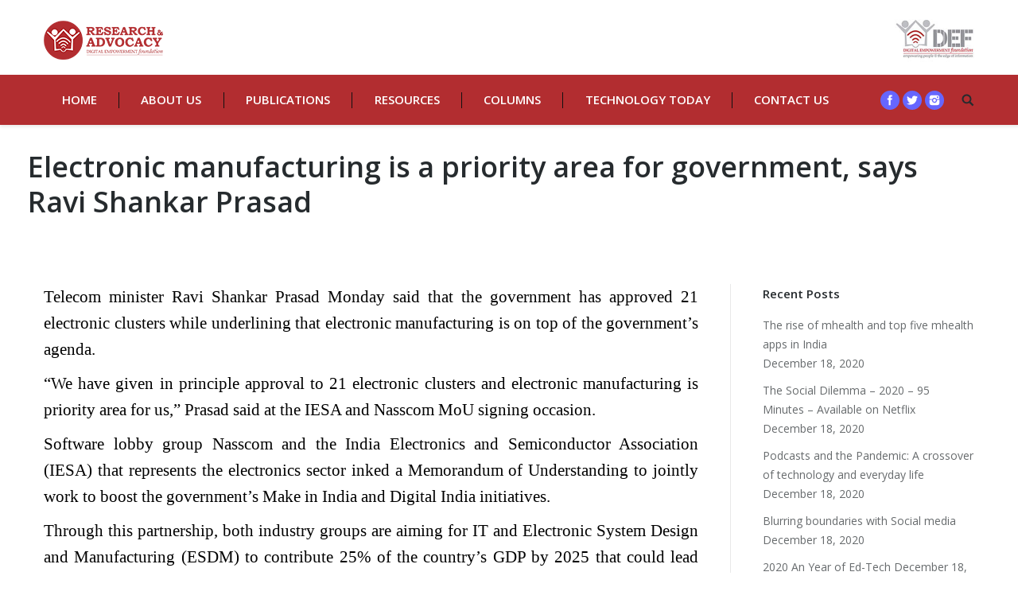

--- FILE ---
content_type: text/html; charset=UTF-8
request_url: https://www.internetrights.in/electronic-manufacturing-is-a-priority-area-for-government-says-ravi-shankar-prasad/
body_size: 36658
content:
<!DOCTYPE html>
<!--[if lt IE 10 ]>
<html lang="en-US" class="old-ie no-js">
<![endif]-->
<!--[if !(IE 6) | !(IE 7) | !(IE 8)  ]><!-->
<html lang="en-US" class="no-js">
<!--<![endif]-->
<head>
	<meta charset="UTF-8" />
		<meta name="viewport" content="width=device-width, initial-scale=1, maximum-scale=1">
		<link rel="profile" href="http://gmpg.org/xfn/11" />
	<link rel="pingback" href="https://www.internetrights.in/xmlrpc.php" />
	<title>Electronic manufacturing is a priority area for government, says Ravi Shankar Prasad &#8211; Digital Rights of India and South Asia, DEF</title>
<meta name='robots' content='max-image-preview:large' />
<script type="text/javascript">
function createCookie(a,d,b){if(b){var c=new Date;c.setTime(c.getTime()+864E5*b);b="; expires="+c.toGMTString()}else b="";document.cookie=a+"="+d+b+"; path=/"}function readCookie(a){a+="=";for(var d=document.cookie.split(";"),b=0;b<d.length;b++){for(var c=d[b];" "==c.charAt(0);)c=c.substring(1,c.length);if(0==c.indexOf(a))return c.substring(a.length,c.length)}return null}function eraseCookie(a){createCookie(a,"",-1)}
function areCookiesEnabled(){var a=!1;createCookie("testing","Hello",1);null!=readCookie("testing")&&(a=!0,eraseCookie("testing"));return a}(function(a){var d=readCookie("devicePixelRatio"),b=void 0===a.devicePixelRatio?1:a.devicePixelRatio;areCookiesEnabled()&&null==d&&(createCookie("devicePixelRatio",b,7),1!=b&&a.location.reload(!0))})(window);
</script><link rel='dns-prefetch' href='//fonts.googleapis.com' />
<link rel='dns-prefetch' href='//s.w.org' />
<link rel="alternate" type="application/rss+xml" title="Digital Rights of India and South Asia, DEF &raquo; Feed" href="https://www.internetrights.in/feed/" />
<link rel="alternate" type="application/rss+xml" title="Digital Rights of India and South Asia, DEF &raquo; Comments Feed" href="https://www.internetrights.in/comments/feed/" />
<link rel="alternate" type="application/rss+xml" title="Digital Rights of India and South Asia, DEF &raquo; Electronic manufacturing is a priority area for government, says Ravi Shankar Prasad Comments Feed" href="https://www.internetrights.in/electronic-manufacturing-is-a-priority-area-for-government-says-ravi-shankar-prasad/feed/" />
		<script type="text/javascript">
			window._wpemojiSettings = {"baseUrl":"https:\/\/s.w.org\/images\/core\/emoji\/13.1.0\/72x72\/","ext":".png","svgUrl":"https:\/\/s.w.org\/images\/core\/emoji\/13.1.0\/svg\/","svgExt":".svg","source":{"concatemoji":"https:\/\/www.internetrights.in\/wp-includes\/js\/wp-emoji-release.min.js?ver=5.8.10"}};
			!function(e,a,t){var n,r,o,i=a.createElement("canvas"),p=i.getContext&&i.getContext("2d");function s(e,t){var a=String.fromCharCode;p.clearRect(0,0,i.width,i.height),p.fillText(a.apply(this,e),0,0);e=i.toDataURL();return p.clearRect(0,0,i.width,i.height),p.fillText(a.apply(this,t),0,0),e===i.toDataURL()}function c(e){var t=a.createElement("script");t.src=e,t.defer=t.type="text/javascript",a.getElementsByTagName("head")[0].appendChild(t)}for(o=Array("flag","emoji"),t.supports={everything:!0,everythingExceptFlag:!0},r=0;r<o.length;r++)t.supports[o[r]]=function(e){if(!p||!p.fillText)return!1;switch(p.textBaseline="top",p.font="600 32px Arial",e){case"flag":return s([127987,65039,8205,9895,65039],[127987,65039,8203,9895,65039])?!1:!s([55356,56826,55356,56819],[55356,56826,8203,55356,56819])&&!s([55356,57332,56128,56423,56128,56418,56128,56421,56128,56430,56128,56423,56128,56447],[55356,57332,8203,56128,56423,8203,56128,56418,8203,56128,56421,8203,56128,56430,8203,56128,56423,8203,56128,56447]);case"emoji":return!s([10084,65039,8205,55357,56613],[10084,65039,8203,55357,56613])}return!1}(o[r]),t.supports.everything=t.supports.everything&&t.supports[o[r]],"flag"!==o[r]&&(t.supports.everythingExceptFlag=t.supports.everythingExceptFlag&&t.supports[o[r]]);t.supports.everythingExceptFlag=t.supports.everythingExceptFlag&&!t.supports.flag,t.DOMReady=!1,t.readyCallback=function(){t.DOMReady=!0},t.supports.everything||(n=function(){t.readyCallback()},a.addEventListener?(a.addEventListener("DOMContentLoaded",n,!1),e.addEventListener("load",n,!1)):(e.attachEvent("onload",n),a.attachEvent("onreadystatechange",function(){"complete"===a.readyState&&t.readyCallback()})),(n=t.source||{}).concatemoji?c(n.concatemoji):n.wpemoji&&n.twemoji&&(c(n.twemoji),c(n.wpemoji)))}(window,document,window._wpemojiSettings);
		</script>
		<style type="text/css">
img.wp-smiley,
img.emoji {
	display: inline !important;
	border: none !important;
	box-shadow: none !important;
	height: 1em !important;
	width: 1em !important;
	margin: 0 .07em !important;
	vertical-align: -0.1em !important;
	background: none !important;
	padding: 0 !important;
}
</style>
	<link rel='stylesheet' id='wp-block-library-css'  href='https://www.internetrights.in/wp-includes/css/dist/block-library/style.min.css?ver=5.8.10' type='text/css' media='all' />
<link rel='stylesheet' id='advpsStyleSheet-css'  href='https://www.internetrights.in/wp-content/plugins/advanced-post-slider/advps-style.css?ver=5.8.10' type='text/css' media='all' />
<link rel='stylesheet' id='contact-form-7-css'  href='https://www.internetrights.in/wp-content/plugins/contact-form-7/includes/css/styles.css?ver=5.5.3' type='text/css' media='all' />
<link rel='stylesheet' id='rs-plugin-settings-css'  href='https://www.internetrights.in/wp-content/plugins/revslider/public/assets/css/settings.css?ver=5.2.6' type='text/css' media='all' />
<style id='rs-plugin-settings-inline-css' type='text/css'>
.tp-caption a{color:#ff7302;text-shadow:none;-webkit-transition:all 0.2s ease-out;-moz-transition:all 0.2s ease-out;-o-transition:all 0.2s ease-out;-ms-transition:all 0.2s ease-out}.tp-caption a:hover{color:#ffa902}
</style>
<link rel='stylesheet' id='dt-web-fonts-css'  href='https://fonts.googleapis.com/css?family=Open+Sans%3A400%2C600%2C700&#038;ver=5.8.10' type='text/css' media='all' />
<link rel='stylesheet' id='dt-main-css'  href='https://www.internetrights.in/wp-content/themes/dt-the7/css/main.min.css?ver=3.9.1' type='text/css' media='all' />
<!--[if lt IE 10]>
<link rel='stylesheet' id='dt-old-ie-css'  href='https://www.internetrights.in/wp-content/themes/dt-the7/css/old-ie.css?ver=3.9.1' type='text/css' media='all' />
<![endif]-->
<link rel='stylesheet' id='dt-awsome-fonts-css'  href='https://www.internetrights.in/wp-content/themes/dt-the7/fonts/FontAwesome/css/font-awesome.min.css?ver=3.9.1' type='text/css' media='all' />
<link rel='stylesheet' id='dt-fontello-css'  href='https://www.internetrights.in/wp-content/themes/dt-the7/fonts/fontello/css/fontello.min.css?ver=3.9.1' type='text/css' media='all' />
<link rel='stylesheet' id='the7pt-static-css'  href='https://www.internetrights.in/wp-content/themes/dt-the7/css/post-type.css?ver=3.9.1' type='text/css' media='all' />
<!--[if lt IE 10]>
<link rel='stylesheet' id='dt-custom-old-ie.less-css'  href='https://www.internetrights.in/wp-content/uploads/wp-less/dt-the7/css/custom-old-ie-12ad81be40.css?ver=3.9.1' type='text/css' media='all' />
<![endif]-->
<link rel='stylesheet' id='dt-custom.less-css'  href='https://www.internetrights.in/wp-content/uploads/wp-less/dt-the7/css/custom-12ad81be40.css?ver=3.9.1' type='text/css' media='all' />
<link rel='stylesheet' id='dt-media.less-css'  href='https://www.internetrights.in/wp-content/uploads/wp-less/dt-the7/css/media-12ad81be40.css?ver=3.9.1' type='text/css' media='all' />
<link rel='stylesheet' id='the7pt.less-css'  href='https://www.internetrights.in/wp-content/uploads/wp-less/dt-the7/css/post-type-dynamic-12ad81be40.css?ver=3.9.1' type='text/css' media='all' />
<link rel='stylesheet' id='style-css'  href='https://www.internetrights.in/wp-content/themes/dt-the7/style.css?ver=3.9.1' type='text/css' media='all' />
<style id='style-inline-css' type='text/css'>
/*breadcrumbs background color*/
.page-title .breadcrumbs {
background-color: rgba(0, 0, 0, 0.05);
}
ul.vc_tta-tabs-list {
    width: 150px;
    text-align: center;
}



.dt-fancy-separator.title-left.fancy-author-title {
    display: none;
}
.entry-author.wf-table {
    display: none;
}
.article-top-bar.solid-bg {
    display: none;
}
div#comments {
    display: none;
}
.content {
    text-align:justify;
    font-size: 21px;
    padding: 0px;
    font-weight: 400;
    line-height: 1.6;
    color: #000;
    font-family: 'Faustina';
}
.page-title.content-left .wf-td {
margin-left: -20px;
}
.dt-fancy-title {
    font-size: 20px;
    color: #111111;
}
</style>
<link rel='stylesheet' id='bsf-Defaults-css'  href='https://www.internetrights.in/wp-content/uploads/smile_fonts/Defaults/Defaults.css?ver=5.8.10' type='text/css' media='all' />
<script type='text/javascript' src='https://www.internetrights.in/wp-includes/js/jquery/jquery.min.js?ver=3.6.0' id='jquery-core-js'></script>
<script type='text/javascript' src='https://www.internetrights.in/wp-includes/js/jquery/jquery-migrate.min.js?ver=3.3.2' id='jquery-migrate-js'></script>
<script type='text/javascript' src='https://www.internetrights.in/wp-content/plugins/advanced-post-slider/js/advps.frnt.script.js?ver=5.8.10' id='advps_front_script-js'></script>
<script type='text/javascript' src='https://www.internetrights.in/wp-content/plugins/advanced-post-slider/bxslider/jquery.bxslider.min.js?ver=5.8.10' id='advps_jbx-js'></script>
<script type='text/javascript' src='https://www.internetrights.in/wp-content/plugins/revslider/public/assets/js/jquery.themepunch.tools.min.js?ver=5.2.6' id='tp-tools-js'></script>
<script type='text/javascript' src='https://www.internetrights.in/wp-content/plugins/revslider/public/assets/js/jquery.themepunch.revolution.min.js?ver=5.2.6' id='revmin-js'></script>
<script type='text/javascript' id='dt-above-fold-js-extra'>
/* <![CDATA[ */
var dtLocal = {"themeUrl":"https:\/\/www.internetrights.in\/wp-content\/themes\/dt-the7","passText":"To view this protected post, enter the password below:","moreButtonText":{"loading":"Loading..."},"postID":"5998","ajaxurl":"https:\/\/www.internetrights.in\/wp-admin\/admin-ajax.php","contactNonce":"fa5d323b6c","ajaxNonce":"462ac999c9","pageData":"","themeSettings":{"smoothScroll":"off","lazyLoading":false,"accentColor":{"mode":"solid","color":"#b22d30"},"floatingHeader":{"showAfter":140,"showMenu":false,"height":60,"logo":{"showLogo":true,"html":"<img class=\" preload-me\" src=\"https:\/\/www.internetrights.in\/wp-content\/uploads\/2020\/05\/RA-Logo.png\" srcset=\"https:\/\/www.internetrights.in\/wp-content\/uploads\/2020\/05\/RA-Logo.png 150w, https:\/\/www.internetrights.in\/wp-content\/uploads\/2020\/05\/RA-Logo.png 150w\" width=\"150\" height=\"49\"   sizes=\"150px\" alt=\"Digital Rights of India and South Asia, DEF\" \/>"}},"mobileHeader":{"firstSwitchPoint":1040,"secondSwitchPoint":800},"content":{"responsivenessTreshold":970,"textColor":"#111111","headerColor":"#262b2e"},"stripes":{"stripe1":{"textColor":"#676b6d","headerColor":"#262b2e"},"stripe2":{"textColor":"#ffffff","headerColor":"#ffffff"},"stripe3":{"textColor":"#262b2e","headerColor":"#262b2e"}}},"VCMobileScreenWidth":"768"};
/* ]]> */
</script>
<script type='text/javascript' src='https://www.internetrights.in/wp-content/themes/dt-the7/js/above-the-fold.min.js?ver=3.9.1' id='dt-above-fold-js'></script>
<link rel="https://api.w.org/" href="https://www.internetrights.in/wp-json/" /><link rel="alternate" type="application/json" href="https://www.internetrights.in/wp-json/wp/v2/posts/5998" /><link rel="EditURI" type="application/rsd+xml" title="RSD" href="https://www.internetrights.in/xmlrpc.php?rsd" />
<link rel="wlwmanifest" type="application/wlwmanifest+xml" href="https://www.internetrights.in/wp-includes/wlwmanifest.xml" /> 
<meta name="generator" content="WordPress 5.8.10" />
<link rel="canonical" href="https://www.internetrights.in/electronic-manufacturing-is-a-priority-area-for-government-says-ravi-shankar-prasad/" />
<link rel='shortlink' href='https://www.internetrights.in/?p=5998' />
<link rel="alternate" type="application/json+oembed" href="https://www.internetrights.in/wp-json/oembed/1.0/embed?url=https%3A%2F%2Fwww.internetrights.in%2Felectronic-manufacturing-is-a-priority-area-for-government-says-ravi-shankar-prasad%2F" />
<link rel="alternate" type="text/xml+oembed" href="https://www.internetrights.in/wp-json/oembed/1.0/embed?url=https%3A%2F%2Fwww.internetrights.in%2Felectronic-manufacturing-is-a-priority-area-for-government-says-ravi-shankar-prasad%2F&#038;format=xml" />
<meta name="generator" content="Powered by Visual Composer - drag and drop page builder for WordPress."/>
<!--[if lte IE 9]><link rel="stylesheet" type="text/css" href="https://www.internetrights.in/wp-content/plugins/js_composer/assets/css/vc_lte_ie9.min.css" media="screen"><![endif]--><!--[if IE  8]><link rel="stylesheet" type="text/css" href="https://www.internetrights.in/wp-content/plugins/js_composer/assets/css/vc-ie8.min.css" media="screen"><![endif]--><meta name="generator" content="Powered by Slider Revolution 5.2.6 - responsive, Mobile-Friendly Slider Plugin for WordPress with comfortable drag and drop interface." />
<script type="text/javascript">
jQuery(function($) {
	var $window = $(window),
		$load = $("#load");
	
	$window.removeLoading = setTimeout(function() {
		$load.addClass("loader-removed").fadeOut(500);
	}, 500);
	
	$window.one("dt.removeLoading", function() {
		if (!$load.hasClass("loader-removed")) {
			clearTimeout($window.removeLoading);
			$("#load").addClass("loader-removed").fadeOut(500);
		}
	});
});
</script>
<!-- icon -->
<link rel="icon" href="https://www.internetrights.in/wp-content/uploads/2020/05/RA-Logo.png" type="image/png" />
<link rel="shortcut icon" href="https://www.internetrights.in/wp-content/uploads/2020/05/RA-Logo.png" type="image/png" />
<noscript><style type="text/css"> .wpb_animate_when_almost_visible { opacity: 1; }</style></noscript></head>
<body class="post-template-default single single-post postid-5998 single-format-standard no-comments small-hover-icons click-effect-on-img overlay-cursor-on srcset-enabled btn-material custom-btn-color custom-btn-hover-color filter-style-ios contact-form-minimal large-fancy-datas accent-bullets bold-icons floating-mobile-menu-icon top-header first-switch-logo-center first-switch-menu-left second-switch-logo-center second-switch-menu-left wpb-js-composer js-comp-ver-4.12 vc_responsive semitransparent-portfolio-icons album-minuatures-style-2">

<div id="page">
	<a class="skip-link screen-reader-text" href="#content">Skip to content</a>

<div class="masthead classic-header justify bg-behind-menu widgets full-height dividers shadow-decoration dt-parent-menu-clickable" role="banner">

			<div class="top-bar">
			<div class="mini-widgets"></div>					</div>
	<header class="header-bar">

						<div class="branding">

					<a href="https://www.internetrights.in/"><img class=" preload-me" src="https://www.internetrights.in/wp-content/uploads/2020/05/RA-Logo.png" srcset="https://www.internetrights.in/wp-content/uploads/2020/05/RA-Logo.png 150w, https://www.internetrights.in/wp-content/uploads/2020/05/RA-Logo.png 150w" width="150" height="49"   sizes="150px" alt="Digital Rights of India and South Asia, DEF" /></a>
					<div id="site-title" class="assistive-text">Digital Rights of India and South Asia, DEF</div>
					<div id="site-description" class="assistive-text"></div>

					<div class="mini-widgets"></div>
					<div class="mini-widgets"><div class="text-area show-on-desktop near-logo-first-switch in-menu-second-switch"><p><a href="https://defindia.org/" target="_blank"><img src="https://www.internetrights.in/wp-content/uploads/2016/12/DEF-LOGO.jpg" style="height: 60px;"/></a></p>
</div></div>
				</div>
		<nav class="navigation">

			<ul id="primary-menu" class="main-nav underline-decoration from-centre-line outside-item-remove-margin" role="menu"><li class="menu-item menu-item-type-custom menu-item-object-custom menu-item-home menu-item-16539 first"><a href='https://www.internetrights.in/' data-level='1'><span class="menu-item-text"><span class="menu-text">Home</span></span></a></li> <li class="menu-item menu-item-type-post_type menu-item-object-page menu-item-13801"><a href='https://www.internetrights.in/about-us/' data-level='1'><span class="menu-item-text"><span class="menu-text">About Us</span></span></a></li> <li class="menu-item menu-item-type-post_type menu-item-object-page menu-item-16419"><a href='https://www.internetrights.in/publications/' data-level='1'><span class="menu-item-text"><span class="menu-text">Publications</span></span></a></li> <li class="menu-item menu-item-type-post_type menu-item-object-page menu-item-16511"><a href='https://www.internetrights.in/resources/' data-level='1'><span class="menu-item-text"><span class="menu-text">Resources</span></span></a></li> <li class="menu-item menu-item-type-custom menu-item-object-custom menu-item-16333"><a href='#' data-level='1'><span class="menu-item-text"><span class="menu-text">Columns</span></span></a></li> <li class="menu-item menu-item-type-custom menu-item-object-custom menu-item-has-children menu-item-16334 has-children"><a href='#' data-level='1'><span class="menu-item-text"><span class="menu-text">Technology Today</span></span></a><ul class="sub-nav hover-style-click-bg level-arrows-on"><li class="menu-item menu-item-type-custom menu-item-object-custom menu-item-16369 first"><a href='#' data-level='2'><span class="menu-item-text"><span class="menu-text">English</span></span></a></li> <li class="menu-item menu-item-type-post_type menu-item-object-page menu-item-16368"><a href='https://www.internetrights.in/hindi/' data-level='2'><span class="menu-item-text"><span class="menu-text">Hindi</span></span></a></li> </ul></li> <li class="menu-item menu-item-type-custom menu-item-object-custom menu-item-16335"><a href='#' data-level='1'><span class="menu-item-text"><span class="menu-text">Contact Us</span></span></a></li> </ul>
			<div class="mini-widgets"><div class="soc-ico show-on-desktop near-logo-first-switch hide-on-second-switch custom-bg hover-custom-bg"><a title="Facebook" href="#" target="_blank" class="facebook"><span class="assistive-text">Facebook</span></a><a title="Twitter" href="https://twitter.com/DEFRights" target="_blank" class="twitter"><span class="assistive-text">Twitter</span></a><a title="Instagram" href="https://www.instagram.com/internetrights/" target="_blank" class="instagram"><span class="assistive-text">Instagram</span></a></div><div class="mini-search show-on-desktop near-logo-first-switch near-logo-second-switch">	<form class="searchform" role="search" method="get" action="https://www.internetrights.in/">
		<input type="text" class="field searchform-s" name="s" value="" placeholder="Type and hit enter &hellip;" />
				<input type="submit" class="assistive-text searchsubmit" value="Go!" />
		<a href="#go" id="trigger-overlay" class="submit text-disable">&nbsp;</a>
	</form></div></div>
		</nav>

	</header>

</div><div class='dt-close-mobile-menu-icon'><span></span></div>
<div class='dt-mobile-header'>
	<ul id="mobile-menu" class="mobile-main-nav" role="menu">
		<li class="menu-item menu-item-type-custom menu-item-object-custom menu-item-home menu-item-16539 first"><a href='https://www.internetrights.in/' data-level='1'><span class="menu-item-text"><span class="menu-text">Home</span></span></a></li> <li class="menu-item menu-item-type-post_type menu-item-object-page menu-item-13801"><a href='https://www.internetrights.in/about-us/' data-level='1'><span class="menu-item-text"><span class="menu-text">About Us</span></span></a></li> <li class="menu-item menu-item-type-post_type menu-item-object-page menu-item-16419"><a href='https://www.internetrights.in/publications/' data-level='1'><span class="menu-item-text"><span class="menu-text">Publications</span></span></a></li> <li class="menu-item menu-item-type-post_type menu-item-object-page menu-item-16511"><a href='https://www.internetrights.in/resources/' data-level='1'><span class="menu-item-text"><span class="menu-text">Resources</span></span></a></li> <li class="menu-item menu-item-type-custom menu-item-object-custom menu-item-16333"><a href='#' data-level='1'><span class="menu-item-text"><span class="menu-text">Columns</span></span></a></li> <li class="menu-item menu-item-type-custom menu-item-object-custom menu-item-has-children menu-item-16334 has-children"><a href='#' data-level='1'><span class="menu-item-text"><span class="menu-text">Technology Today</span></span></a><ul class="sub-nav hover-style-click-bg level-arrows-on"><li class="menu-item menu-item-type-custom menu-item-object-custom menu-item-16369 first"><a href='#' data-level='2'><span class="menu-item-text"><span class="menu-text">English</span></span></a></li> <li class="menu-item menu-item-type-post_type menu-item-object-page menu-item-16368"><a href='https://www.internetrights.in/hindi/' data-level='2'><span class="menu-item-text"><span class="menu-text">Hindi</span></span></a></li> </ul></li> <li class="menu-item menu-item-type-custom menu-item-object-custom menu-item-16335"><a href='#' data-level='1'><span class="menu-item-text"><span class="menu-text">Contact Us</span></span></a></li> 	</ul>
	<div class='mobile-mini-widgets-in-menu'></div>
</div>

		
	
		<div class="page-title content-left solid-bg breadcrumbs-off" style="min-height: 150px;">
			<div class="wf-wrap">
				<div class="wf-container-title">
					<div class="wf-table" style="height: 150px;">

						<div class="wf-td hgroup"><h1 class="h2-size entry-title">Electronic manufacturing is a priority area for government, says Ravi Shankar Prasad</h1></div>
					</div>
				</div>
			</div>
		</div>

		
	
	<div id="main" class="sidebar-right"><!-- class="sidebar-none", class="sidebar-left", class="sidebar-right" -->

		
		<div class="main-gradient"></div>
		<div class="wf-wrap">
			<div class="wf-container-main">

				<div class="article-top-bar solid-bg"><div class="wf-wrap"><div class="wf-container-top"><div class="entry-meta"><a href="https://www.internetrights.in/2015/06/24/" title="2:00 AM" class="data-link" rel="bookmark"><time class="entry-date updated" datetime="2015-06-24T02:00:00+05:30">June 24, 2015</time></a><span class="category-link"><a href="https://www.internetrights.in/category/daily-news/" >Daily News</a></span><a class="author vcard" href="https://www.internetrights.in/author/wp-admin/" title="View all posts by wp-admin" rel="author">By <span class="fn">wp-admin</span></a></div><div class="navigation-inner"><div class="single-navigation-wrap"><a class="prev-post" href="https://www.internetrights.in/enter-the-world-of-digital-money-2/" rel="next"></a><a class="next-post" href="https://www.internetrights.in/intel-to-focus-on-digital-literacy-innovation/" rel="prev"></a></div></div></div></div></div>
	
		
			
			<!-- !- Content -->
			<div id="content" class="content" role="main">

				
<article id="post-5998" class="post-5998 post type-post status-publish format-standard category-daily-news tag-digital-literacy description-off">

	
	
	<p style="text-align: justify;">Telecom minister Ravi Shankar Prasad Monday said that the government has approved 21 electronic clusters while underlining that electronic manufacturing is on top of the government&#8217;s agenda.</p>
<p style="text-align: justify;">&#8220;We have given in principle approval to 21 electronic clusters and electronic manufacturing is priority area for us,&#8221; Prasad said at the IESA and Nasscom MoU signing occasion.</p>
<p style="text-align: justify;">Software lobby group Nasscom and the India Electronics and Semiconductor Association (IESA) that represents the electronics sector inked a Memorandum of Understanding to jointly work to boost the government&#8217;s Make in India and Digital India initiatives.</p>
<p style="text-align: justify;">Through this partnership, both industry groups are aiming for IT and Electronic System Design and Manufacturing (ESDM) to contribute 25% of the country&#8217;s GDP by 2025 that could lead India to be among top five worldwide economies.<br />
<a class="blog-continue-reading gdl-button" href="https://telecom.economictimes.indiatimes.com/news/policy/electronic-manufacturing-is-a-priority-area-for-government-says-ravi-shankar-prasad/47677640"> Read More</a></p>

	
	<div class="post-meta wf-mobile-collapsed"><div class="entry-tags"><a href="https://www.internetrights.in/tag/digital-literacy/" rel="tag">digital literacy</a></div></div>
	
		<div class="dt-fancy-separator title-left fancy-author-title">
			<div class="dt-fancy-title">About the author<span class="separator-holder separator-right"></span></div>
		</div>
		<div class="entry-author wf-table">
						<div class="wf-td entry-author-info">
				<p class="h5-size">wp-admin</p>
				<p class="text-normal"></p>
			</div>
		</div>

	
	<div class="dt-fancy-separator title-left fancy-posts-title"><div class="dt-fancy-title">अन्य कहानियां<span class="separator-holder separator-right"></span></div></div><section class="items-grid wf-container"><div class="wf-cell wf-1-2"><div class="borders"><article class="post-format-standard"><div class="wf-td"><a class="alignleft post-rollover no-avatar" href="https://www.internetrights.in/37-rural-youth-sans-internet-access-study/"  style="width:80px; height: 60px;"></a></div><div class="post-content"><a href="https://www.internetrights.in/37-rural-youth-sans-internet-access-study/">37% rural youth sans Internet access: Study</a><br /><time class="text-secondary" datetime="2018-02-05T12:57:47+05:30">February 5, 2018</time></div></article></div></div><div class="wf-cell wf-1-2"><div class="borders"><article class="post-format-standard"><div class="wf-td"><a class="alignleft post-rollover no-avatar" href="https://www.internetrights.in/using-rti-benefits-community/"  style="width:80px; height: 60px;"></a></div><div class="post-content"><a href="https://www.internetrights.in/using-rti-benefits-community/">Using RTI benefits community</a><br /><time class="text-secondary" datetime="2018-02-01T12:40:41+05:30">February 1, 2018</time></div></article></div></div><div class="wf-cell wf-1-2"><div class="borders"><article class="post-format-standard"><div class="wf-td"><a class="alignleft post-rollover no-avatar" href="https://www.internetrights.in/secure-your-data/"  style="width:80px; height: 60px;"></a></div><div class="post-content"><a href="https://www.internetrights.in/secure-your-data/">SECURE YOUR DATA</a><br /><time class="text-secondary" datetime="2018-02-01T12:05:24+05:30">February 1, 2018</time></div></article></div></div><div class="wf-cell wf-1-2"><div class="borders"><article class="post-format-standard"><div class="wf-td"><a class="alignleft post-rollover no-avatar" href="https://www.internetrights.in/work-with-google-facebook-to-block-explicit-videos-on-internet-sc-to-govt/"  style="width:80px; height: 60px;"></a></div><div class="post-content"><a href="https://www.internetrights.in/work-with-google-facebook-to-block-explicit-videos-on-internet-sc-to-govt/">Work with Google, Facebook to block explicit videos on internet: SC to Govt</a><br /><time class="text-secondary" datetime="2017-11-15T15:25:40+05:30">November 15, 2017</time></div></article></div></div><div class="wf-cell wf-1-2"><div class="borders"><article class="post-format-standard"><div class="wf-td"><a class="alignleft post-rollover no-avatar" href="https://www.internetrights.in/raya-sarkar-says-all-named-in-her-list-violated-visakha-guidelines-sexual-harassment-grounds/"  style="width:80px; height: 60px;"></a></div><div class="post-content"><a href="https://www.internetrights.in/raya-sarkar-says-all-named-in-her-list-violated-visakha-guidelines-sexual-harassment-grounds/">Raya Sarkar says all named in her list violated Visakha guidelines&#8217; sexual harassment grounds</a><br /><time class="text-secondary" datetime="2017-10-30T12:00:59+05:30">October 30, 2017</time></div></article></div></div><div class="wf-cell wf-1-2"><div class="borders"><article class="post-format-standard"><div class="wf-td"><a class="alignleft post-rollover no-avatar" href="https://www.internetrights.in/boy-10-hit-by-teacher-for-not-bringing-aadhaar-number-had-surgery/"  style="width:80px; height: 60px;"></a></div><div class="post-content"><a href="https://www.internetrights.in/boy-10-hit-by-teacher-for-not-bringing-aadhaar-number-had-surgery/">Boy, 10, Hit By Teacher For Not Bringing Aadhaar Number, Had Surgery</a><br /><time class="text-secondary" datetime="2017-10-30T10:54:52+05:30">October 30, 2017</time></div></article></div></div></section>
	
	
</article><!-- #post-5998 -->
				

			</div><!-- #content .wf-cell -->

			
				<aside id="sidebar" class="sidebar">
					<div class="sidebar-content">
						
		<section id="recent-posts-2" class="widget widget_recent_entries">
		<div class="widget-title">Recent Posts</div>
		<ul>
											<li>
					<a href="https://www.internetrights.in/the-rise-of-mhealth-and-top-five-mhealth-apps-in-india/">The rise of mhealth and top five mhealth apps in India</a>
											<span class="post-date">December 18, 2020</span>
									</li>
											<li>
					<a href="https://www.internetrights.in/the-social-dilemma-2020-95-minutes-available-on-netflix/">The Social Dilemma – 2020 – 95 Minutes – Available on Netflix</a>
											<span class="post-date">December 18, 2020</span>
									</li>
											<li>
					<a href="https://www.internetrights.in/podcasts-and-the-pandemic-a-crossover-of-technology-and-everyday-life/">Podcasts and the Pandemic: A crossover of technology and everyday life</a>
											<span class="post-date">December 18, 2020</span>
									</li>
											<li>
					<a href="https://www.internetrights.in/blurring-boundaries-with-social-media/">Blurring boundaries with Social media</a>
											<span class="post-date">December 18, 2020</span>
									</li>
											<li>
					<a href="https://www.internetrights.in/2020-an-year-of-ed-tech/">2020 An Year of Ed-Tech</a>
											<span class="post-date">December 18, 2020</span>
									</li>
					</ul>

		</section>					</div>
				</aside><!-- #sidebar -->


		


			</div><!-- .wf-container -->
		</div><!-- .wf-wrap -->
	</div><!-- #main -->

	
	<!-- !Footer -->
	<footer id="footer" class="footer solid-bg">

		
			<div class="wf-wrap">
				<div class="wf-container-footer">
					<div class="wf-container">

						<section id="text-3" class="widget widget_text wf-cell wf-1-3"><div class="widget-title">Internet Rights was supported by</div>			<div class="textwidget"><p><img loading="lazy" class="size-full wp-image-16380 alignleft" src="https://www.internetrights.in/wp-content/uploads/2020/05/Supported-By.png" alt="" width="300" height="90" /></p>
</div>
		</section><section id="presscore-logos-2" class="widget widget_presscore-logos wf-cell wf-1-3">
<div class="widget-title">Funders and Partners</div>
<ul class="logo-items slider-content" data-autoslide="1">
<li><img class=" preload-me" src="https://www.internetrights.in/wp-content/uploads/2020/05/cambridge.png" srcset="https://www.internetrights.in/wp-content/uploads/2020/05/cambridge.png 404w" width="404" height="90"  alt="Cambridge" /></li><li><img class=" preload-me" src="https://www.internetrights.in/wp-content/uploads/2020/05/fb.png" srcset="https://www.internetrights.in/wp-content/uploads/2020/05/fb.png 90w" width="90" height="90"  alt="Facebook" /></li><li><img class=" preload-me" src="https://www.internetrights.in/wp-content/uploads/2020/05/whatsapp.png" srcset="https://www.internetrights.in/wp-content/uploads/2020/05/whatsapp.png 92w" width="92" height="90"  alt="Whatsapp" /></li></ul>
</section>
<section id="presscore-contact-info-widget-2" class="widget widget_presscore-contact-info-widget wf-cell wf-1-3"><div class="widget-title">Contact us</div><div class="widget-info">Email: def@defindia.net</div><div class="soc-ico"><p class="assistive-text">Find us on:</p><a title="Facebook" href="#" target="_blank" class="facebook"><span class="assistive-text">Facebook</span></a><a title="Twitter" href="#" target="_blank" class="twitter"><span class="assistive-text">Twitter</span></a><a title="Google+" href="#" target="_blank" class="google"><span class="assistive-text">Google+</span></a><a title="YouTube" href="#" target="_blank" class="you-tube"><span class="assistive-text">YouTube</span></a><a title="Mail" href="mailto:research@defindia.org" target="_top" class="mail"><span class="assistive-text">Mail</span></a></div></section>
					</div><!-- .wf-container -->
				</div><!-- .wf-container-footer -->
			</div><!-- .wf-wrap -->

		
<!-- !Bottom-bar -->
<div id="bottom-bar"  role="contentinfo">
	<div class="wf-wrap">
		<div class="wf-container-bottom">
			<div class="wf-table wf-mobile-collapsed">

				
					<div class="wf-td">
						<div class="wf-float-left">

							Powered by Digital Empowerment Foundation
						</div>
					</div>

				
				<div class="wf-td">

					
				</div>

				
			</div>
		</div><!-- .wf-container-bottom -->
	</div><!-- .wf-wrap -->
</div><!-- #bottom-bar -->
	</footer><!-- #footer -->



	<a href="#" class="scroll-top"></a>

</div><!-- #page -->
<script type='text/javascript' src='https://www.internetrights.in/wp-content/themes/dt-the7/js/main.min.js?ver=3.9.1' id='dt-main-js'></script>
<script type='text/javascript' src='https://www.internetrights.in/wp-includes/js/dist/vendor/regenerator-runtime.min.js?ver=0.13.7' id='regenerator-runtime-js'></script>
<script type='text/javascript' src='https://www.internetrights.in/wp-includes/js/dist/vendor/wp-polyfill.min.js?ver=3.15.0' id='wp-polyfill-js'></script>
<script type='text/javascript' id='contact-form-7-js-extra'>
/* <![CDATA[ */
var wpcf7 = {"api":{"root":"https:\/\/www.internetrights.in\/wp-json\/","namespace":"contact-form-7\/v1"}};
/* ]]> */
</script>
<script type='text/javascript' src='https://www.internetrights.in/wp-content/plugins/contact-form-7/includes/js/index.js?ver=5.5.3' id='contact-form-7-js'></script>
<script type='text/javascript' src='https://maps.google.com/maps/api/js?key=AIzaSyDjNiPd_OO6xjeRom05m2_YxrW95g6NVEM&#038;libraries=geometry%2Cplaces%2Cweather%2Cpanoramio%2Cdrawing&#038;language=en&#038;ver=5.8.10' id='wpgmp-google-api-js'></script>
<script type='text/javascript' id='wpgmp-google-map-main-js-extra'>
/* <![CDATA[ */
var wpgmp_local = {"select_radius":"Select Radius","search_placeholder":"Enter address or latitude or longitude or title or city or state or country or postal code here...","select":"Select","select_all":"Select All","select_category":"Select Category","all_location":"All","show_locations":"Show Locations","sort_by":"Sort by","wpgmp_not_working":"not working...","place_icon_url":"https:\/\/www.internetrights.in\/wp-content\/plugins\/wp-google-map-gold\/assets\/images\/icons\/","wpgmp_location_no_results":"No results found.","wpgmp_route_not_avilable":"Route is not available for your requested route.","img_grid":"<span class='span_grid'><a class='wpgmp_grid'><img src='https:\/\/www.internetrights.in\/wp-content\/plugins\/wp-google-map-gold\/assets\/images\/grid.png'><\/a><\/span>","img_list":"<span class='span_list'><a class='wpgmp_list'><img src='https:\/\/www.internetrights.in\/wp-content\/plugins\/wp-google-map-gold\/assets\/images\/list.png'><\/a><\/span>","img_print":"<span class='span_print'><a class='wpgmp_print' onclick=jQuery('.wpgmp_print_listing').print()><img src='https:\/\/www.internetrights.in\/wp-content\/plugins\/wp-google-map-gold\/assets\/images\/print.png'><\/a><\/span>","hide":"Hide","show":"Show","start_location":"Start Location","start_point":"Start Point","radius":"Radius","end_location":"End Location","take_current_location":"Take Current Location","center_location_message":"Your Location","driving":"Driving","bicycling":"Bicycling","walking":"Walking","transit":"Transit","metric":"metric","imperial":"imperial","find_direction":"Find Direction","miles":"Miles","km":"KM","show_amenities":"Show Amenities","find_location":"Find Locations","prev":"Prev","next":"Next"};
/* ]]> */
</script>
<script type='text/javascript' src='https://www.internetrights.in/wp-content/plugins/wp-google-map-gold/assets/js/maps.js?ver=5.8.10' id='wpgmp-google-map-main-js'></script>
<script type='text/javascript' src='https://www.internetrights.in/wp-content/themes/dt-the7/js/post-type.js?ver=3.9.1' id='the7pt-js'></script>
<script type='text/javascript' src='https://www.internetrights.in/wp-includes/js/wp-embed.min.js?ver=5.8.10' id='wp-embed-js'></script>
</body>
</html>